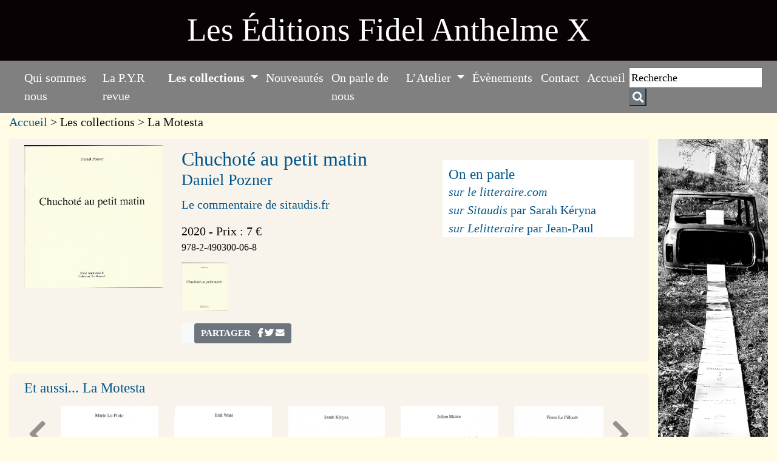

--- FILE ---
content_type: text/html; charset=utf-8
request_url: https://www.fidelanthelmex.fr/Chuchote-au-petit-matin
body_size: 8600
content:


	
		
		

<!DOCTYPE html PUBLIC "-//W3C//DTD XHTML 1.0 Transitional//EN" "http://www.w3.org/TR/xhtml1/DTD/xhtml1-transitional.dtd">
<!--[if lt IE 7 ]> <html dir="ltr" lang="fr" xmlns="http://www.w3.org/1999/xhtml" xml:lang="fr" class="ltr fr no-js ie ie6"> <![endif]-->
<!--[if IE 7 ]> <html dir="ltr" lang="fr" xmlns="http://www.w3.org/1999/xhtml" xml:lang="fr" class="ltr fr no-js ie ie7"> <![endif]-->
<!--[if IE 8 ]> <html dir="ltr" lang="fr" xmlns="http://www.w3.org/1999/xhtml" xml:lang="fr" class="ltr fr no-js ie ie8"> <![endif]-->
<!--[if IE 9 ]> <html dir="ltr" lang="fr" xmlns="http://www.w3.org/1999/xhtml" xml:lang="fr" class="ltr fr no-js ie ie9"> <![endif]-->
<!--[if (gt IE 9)|!(IE)]><!--> <html dir="ltr" lang="fr" xmlns="http://www.w3.org/1999/xhtml" xml:lang="fr" class="ltr fr no-js"> <!--<![endif]-->
<head>
	<script type='text/javascript'>/*<![CDATA[*/(function(H){H.className=H.className.replace(/\bno-js\b/,'js')})(document.documentElement);/*]]>*/</script>
	<title>Chuchoté au petit matin - Les Éditions Fidel Anthelme X</title>
	<meta name="description" content=" Le commentaire de sitaudis.fr " />
	<link rel="canonical" href="https://www.fidelanthelmex.fr/-La-Motesta-" />
	<meta http-equiv="Content-Type" content="text/html; charset=utf-8" />
<meta name="viewport" content="width=device-width, initial-scale=1" />


<link rel="alternate" type="application/rss+xml" title="Syndiquer tout le site" href="spip.php?page=backend" />

   
<link rel="stylesheet" href="squelettes-dist/css/reset.css" type="text/css" />
<link rel="stylesheet" href="squelettes-dist/css/clear.css" type="text/css" />







<link rel="stylesheet" href="squelettes/css/spip.css" type="text/css" />
<script>
var mediabox_settings={"auto_detect":true,"ns":"box","tt_img":true,"sel_g":"#documents_portfolio a[type='image\/jpeg'],#documents_portfolio a[type='image\/png'],#documents_portfolio a[type='image\/gif']","sel_c":".mediabox","str_ssStart":"Diaporama","str_ssStop":"Arr\u00eater","str_cur":"{current}\/{total}","str_prev":"Pr\u00e9c\u00e9dent","str_next":"Suivant","str_close":"Fermer","str_loading":"Chargement\u2026","str_petc":"Taper \u2019Echap\u2019 pour fermer","str_dialTitDef":"Boite de dialogue","str_dialTitMed":"Affichage d\u2019un media","splash_url":"","lity":{"skin":"_simple-dark","maxWidth":"90%","maxHeight":"90%","minWidth":"400px","minHeight":"","slideshow_speed":"2500","opacite":"0.9","defaultCaptionState":"expanded"}};
</script>
<!-- insert_head_css -->
<link rel="stylesheet" href="plugins-dist/mediabox/lib/lity/lity.css?1766835748" type="text/css" media="all" />
<link rel="stylesheet" href="plugins-dist/mediabox/lity/css/lity.mediabox.css?1766835749" type="text/css" media="all" />
<link rel="stylesheet" href="plugins-dist/mediabox/lity/skins/_simple-dark/lity.css?1766835749" type="text/css" media="all" /><link rel='stylesheet' type='text/css' media='all' href='plugins-dist/porte_plume/css/barre_outils.css?1766835749' />
<link rel='stylesheet' type='text/css' media='all' href='local/cache-css/cssdyn-css_barre_outils_icones_css-4ba5d6fb.css?1757513759' />

<!-- Debut CS -->
<style type="text/css">
<!--/*--><![CDATA[/*><!--*/

	
	
	

.blocs_titre {
	background: transparent url(prive/images/deplierhaut.svg) no-repeat scroll left center;
	font-weight: normal;
	line-height: 1.2em;
	margin-top: 4px;
	padding: 0pt 0pt 0pt 26px;
	margin-bottom: 0.1em;
	clear: left;
	cursor: pointer;
}

.blocs_replie {
	background: transparent url(prive/images/deplier-right.svg) no-repeat scroll left center;
}

.blocs_title{
	display: none;
}
/*]]>*/-->
</style>
<!-- Fin CS -->

<link rel='stylesheet' type='text/css' media='all' href='plugins/auto/paniers/v2.2.0/css/paniers.css?1768242489' />
<link rel='stylesheet' type='text/css' media='all' href='plugins/auto/commandes/v3.2.0/css/commandes.css' />




<link rel="stylesheet" href="squelettes/css/bootstrap.css" type="text/css" />
<link rel="stylesheet" href="squelettes/css/general.css" type="text/css" />
<link rel="stylesheet" href="squelettes/css/font.css" type="text/css" />
<link rel="stylesheet" href="squelettes/css/couleur.css" type="text/css" />
<link rel="stylesheet" href="squelettes/css/special.css" type="text/css" />


<link rel="stylesheet" href="https://fonts.googleapis.com/css?family=Titillium Web">

<link rel="stylesheet" href="https://use.fontawesome.com/releases/v5.7.0/css/all.css" integrity="sha384-lZN37f5QGtY3VHgisS14W3ExzMWZxybE1SJSEsQp9S+oqd12jhcu+A56Ebc1zFSJ" crossorigin="anonymous">







<script src="prive/javascript/jquery.js?1766835751" type="text/javascript"></script>

<script src="prive/javascript/jquery.form.js?1766835751" type="text/javascript"></script>

<script src="prive/javascript/jquery.autosave.js?1766835751" type="text/javascript"></script>

<script src="prive/javascript/jquery.placeholder-label.js?1766835751" type="text/javascript"></script>

<script src="prive/javascript/ajaxCallback.js?1766835751" type="text/javascript"></script>

<script src="prive/javascript/js.cookie.js?1766835751" type="text/javascript"></script>
<!-- insert_head -->
<script src="plugins-dist/mediabox/lib/lity/lity.js?1766835748" type="text/javascript"></script>
<script src="plugins-dist/mediabox/lity/js/lity.mediabox.js?1766835749" type="text/javascript"></script>
<script src="plugins-dist/mediabox/javascript/spip.mediabox.js?1766835748" type="text/javascript"></script><script type='text/javascript' src='plugins-dist/porte_plume/javascript/jquery.markitup_pour_spip.js?1766835749'></script>
<script type='text/javascript' src='plugins-dist/porte_plume/javascript/jquery.previsu_spip.js?1766835749'></script>
<script type='text/javascript' src='local/cache-js/jsdyn-javascript_porte_plume_start_js-0d83ed65.js?1757513759'></script>
<script type="text/javascript" src="plugins/auto/galleria/v2.3.0/galleria/galleria.min.js?1748782657"></script>
<!-- Debut CS -->
<script src="local/couteau-suisse/header.js" type="text/javascript"></script>
<!-- Fin CS -->


<!-- début de : ckeditor_insert_head -->

	<script type="application/javascript" src="https://www.fidelanthelmex.fr/plugins/auto/ckeditor/v1.2.10/lib/ckeditor/ckeditor.js?1748782621"></script>
	<script type="application/javascript">CKEDITOR.config.jqueryOverrideVal=true;</script>
	<script type="application/javascript" src="https://www.fidelanthelmex.fr/plugins/auto/ckeditor/v1.2.10/lib/ckeditor/adapters/jquery.js?1748782621"></script>
	<script type="application/javascript" src="local/cache-js/jsdyn-ckeditor4spip_js-33920d3c.js?1757513759"></script>
	<script type="application/javascript">
$(document).ready(function(){
	function loadCKEditor() {
		// la configuration de ckeditor :
		CKEDITOR.ckeditorpath="https:\/\/www.fidelanthelmex.fr\/plugins\/auto\/ckeditor\/v1.2.10\/lib\/ckeditor\/ckeditor.js";
		CKEDITOR.spipurl="https:\/\/www.fidelanthelmex.fr\/spip.php";
		CKEDITOR.ckpreferedversion='4.19.1';
		CKEDITOR.ckeditmode='ckeditor';
		CKEDITOR.ckConfig = {"minwidth":828,"vignette":200,"filebrowserSpipdocBrowseUrl":"https:\/\/www.fidelanthelmex.fr\/spip.php?page=select_documents","format_tags":"h3;h2","format_h3":{"element":"h3","attributes":{"class":"spip"}},"format_h2":{"element":"h2","attributes":{"class":"spip"}},"forcePasteAsPlainText":true,"toolbar_SpipFull":[["Source"],["Cut","Copy","Paste","PasteText"],["SpellChecker","Scayt"],["Undo","Redo"],["Find","Replace"],["RemoveFormat"],["Bold","Italic","Underline","Strike"],["Subscript","Superscript"],["NumberedList","BulletedList","Outdent","Indent"],["JustifyLeft","JustifyCenter","JustifyRight","JustifyBlock"],"\/",["Spip","Link","Unlink","Anchor"],["SpipModeles"],["Image","Table","HorizontalRule","SpecialChar"],["Styles","Format"],["TextColor","BGColor"],["Maximize","About"]],"toolbar_SpipBasic":[["Cut","Copy","PasteText","-","Bold","Italic","Underline","-","NumberedList","BulletedList","-","Spip","Link","Unlink","-","About"]],"toolbar":"SpipFull","uiColor":"#f5f5f5","language":"fr","contentsCss":["https:\/\/www.fidelanthelmex.fr\/prive\/spip_style.css?1766835751","https:\/\/www.fidelanthelmex.fr\/plugins\/auto\/ckeditor\/v1.2.10\/css\/cked-editor.css?1748782621"],"font_names":"serif;sans serif;monospace;cursive;fantasy","filebrowserBrowseUrl":"https:\/\/www.fidelanthelmex.fr\/spip.php?page=filebrowser&type=files","filebrowserImageBrowseLinkUrl":"https:\/\/www.fidelanthelmex.fr\/spip.php?page=filebrowser&type=files","filebrowserImageBrowseUrl":"https:\/\/www.fidelanthelmex.fr\/spip.php?page=filebrowser&type=images","filebrowserFlashBrowseUrl":"https:\/\/www.fidelanthelmex.fr\/spip.php?page=filebrowser&type=flash","filebrowserUploadUrl":"https:\/\/www.fidelanthelmex.fr\/spip.php?page=filebrowser&type=files&mode=direct","filebrowserImageUploadUrl":"https:\/\/www.fidelanthelmex.fr\/spip.php?page=filebrowser&type=images&mode=direct","filebrowserFlashUploadUrl":"https:\/\/www.fidelanthelmex.fr\/spip.php?page=filebrowser&type=flash&mode=direct","filebrowserWindowWidth":682,"filebrowserWindowHeight":500,"extraPlugins":"spip,spipmodeles","loadExtraPlugins":{"spip":"https:\/\/www.fidelanthelmex.fr\/plugins\/auto\/ckeditor\/v1.2.10\/ckeditor-plugin\/spip\/","spipmodeles":"https:\/\/www.fidelanthelmex.fr\/plugins\/auto\/ckeditor\/v1.2.10\/ckeditor-plugin\/spipmodeles\/"},"colorButton_enableMore":false,"height":500,"scayt_autoStartup":true,"scayt_sLang":"fr_FR","resize_enabled":true,"entities":false,"skin":"moono-lisa","enterMode":1,"shiftEnterMode":2,"stylesCombo_stylesSet":"spip-styles:https:\/\/www.fidelanthelmex.fr\/spip.php?page=spip-styles.js","removeDialogTabs":"link:advanced","fontSize_sizes":"8\/8px;9\/9px;10\/10px;11\/11px;12\/12px;14\/14px;16\/16px;18\/18px;20\/20px;22\/22px;24\/24px;26\/26px;28\/28px;36\/36px;48\/48px;72\/72px","dialog_startupFocusTab":true,"readOnly":false,"spip_contexte":{"id":null,"type":null},"forceEnterMode":true,"removePlugins":"blockquote,div,docprops,flash,iframe,image2,newpage,pagebreak,pastefromword,placeholder,preview,print,save,selection,showblocks,smiley,templates,uicolor,forms,devtools","allowedContent":true,"fullPage":false};

		var ajaxload=[{"0":"#formulaire_forum textarea[name=texte]","1":"Basic","3":"54c01556b8a644870e0ec01f26dd1541"},{"0":"textarea.crayon-active","1":"Full","3":"1c62eb7851e9eaf12196e323a2b31960"}];
		CKEDITOR.instances = [] ; // normalement aucune instances de CKEDITOR n'est valide à cet instant, on les vide.
		fullInitCKEDITOR(ajaxload) ;
	}

	if(typeof onAjaxLoad == 'function') onAjaxLoad(loadCKEditor);
	loadCKEditor();
}) ;

	</script>
<!-- fin de : ckeditor_insert_head -->

<script src='plugins/auto/spipopup/v2.1.0/javascript/spipopup.js' type='text/javascript'></script>
<script type='text/javascript'>var popup_settings={default_popup_name:'popup',default_popup_width:'620',default_popup_height:'640',default_popup_options:''};</script>



<script src="squelettes/js/bootstrap.js" type="text/javascript"></script>
<link rel="stylesheet" href="squelettes/css/slider.css" type="text/css" />
<script src="squelettes/js/multislider.js" type="text/javascript"></script>
  <script>
       
       
        $('#blogSlider').multislider({
			duration: 750,
			interval: 2000
		});
     
     
    </script>


<meta name="generator" content="SPIP 4.4.7" />	
	<link rel="alternate" type="application/rss+xml" title="Syndiquer cette rubrique" href="spip.php?page=backend&amp;id_rubrique=9" />
<!-- Plugin Métas + -->
<!-- Dublin Core -->
<link rel="schema.DC" href="https://purl.org/dc/elements/1.1/" />
<link rel="schema.DCTERMS" href="https://purl.org/dc/terms/" />
<meta name="DC.Format" content="text/html" />
<meta name="DC.Type" content="Text" />
<meta name="DC.Language" content="fr" />
<meta name="DC.Title" lang="fr" content="Chuchot&#233; au petit matin &#8211; Les &#201;ditions Fidel Anthelme X" />
<meta name="DC.Description.Abstract" lang="fr" content="Le commentaire de sitaudis.fr" />
<meta name="DC.Date" content="2022-04-17" />
<meta name="DC.Date.Modified" content="2022-05-09" />
<meta name="DC.Identifier" content="https://www.fidelanthelmex.fr/Chuchote-au-petit-matin" />
<meta name="DC.Publisher" content="Les &#201;ditions Fidel Anthelme X" />
<meta name="DC.Source" content="https://www.fidelanthelmex.fr" />

<meta name="DC.Creator" content="Les &#201;ditions Fidel Anthelme X" />





<!-- Open Graph -->
 
<meta property="og:rich_attachment" content="true" />

<meta property="og:site_name" content="Les &#201;ditions Fidel Anthelme X" />
<meta property="og:type" content="article" />
<meta property="og:title" content="Chuchot&#233; au petit matin &#8211; Les &#201;ditions Fidel Anthelme X" />
<meta property="og:locale" content="fr_FR" />
<meta property="og:url" content="https://www.fidelanthelmex.fr/Chuchote-au-petit-matin" />
<meta property="og:description" content="Le commentaire de sitaudis.fr" />

 

<meta property="og:image" content="https://www.fidelanthelmex.fr/local/cache-vignettes/L1199xH630/cf29448f886672a41eed366ec52d5c-d70a0.jpg" />
<meta property="og:image:width" content="1199" />
<meta property="og:image:height" content="630" />
<meta property="og:image:type" content="image/jpeg" />



<meta property="article:published_time" content="2022-04-17" />
<meta property="article:modified_time" content="2022-05-09" />

<meta property="article:author" content="Les &#201;ditions Fidel Anthelme X" />








<!-- Twitter Card -->
<meta name="twitter:card" content="summary_large_image" />
<meta name="twitter:title" content="Chuchot&#233; au petit matin &#8211; Les &#201;ditions Fidel Anthelme X" />
<meta name="twitter:description" content="Le commentaire de sitaudis.fr" />
<meta name="twitter:dnt" content="on" />
<meta name="twitter:url" content="https://www.fidelanthelmex.fr/Chuchote-au-petit-matin" />

<meta name="twitter:image" content="https://www.fidelanthelmex.fr/local/cache-vignettes/L506xH253/579f57696d0c9c79cd0ebc54f1476d-1e17a.jpg?1695078483" />
</head>
<body>
	<div class="container-fluid">
		
	<div class="row bando  " style="margin-left: -15px; margin-right: -15px;padding-top: 10px; padding-bottom: 1px; background-color: #080204;">
	<div class="col-md-12">
	
		<div class="bando2" style="margin-left: -15px; margin-right: -15px; text-align: center;color: #fff;">
			<h1 class="bandeau" style="color: #fff">Les Éditions Fidel Anthelme X </h1>
		</div>
	</div>
</div>			
	<nav class="navbar navbar-expand-xl navbar-dark menuA" style="margin-left: -15px; margin-right: -15px;">

  <button class="navbar-toggler" type="button" data-toggle="collapse" data-target="#navbarSupportedContent" aria-controls="navbarSupportedContent" aria-expanded="false" aria-label="Toggle navigation">
    <span class="navbar-toggler-icon"></span>
   
     </button>

	  <div class="collapse navbar-collapse" id="navbarSupportedContent">
   
      <ul class="navbar-nav mr-auto">
	     
	      
	      	      	      <li class="nav-item dropdown">

	      	      		
	      		<a class="nav-link off" href="-Qui-sommes-nous-" id="navbardrop" >Qui sommes nous</a>
	      		
	      			      		
	      		<div class="dropdown-menu essai dropdown">
		      				
					
	      		</div>
	      		
	      </li>
	      
	      
	      	      	      <li class="nav-item dropdown">

	      	      		
	      		<a class="nav-link off" href="-La-P-Y-R-revue-" id="navbardrop" >La P.Y.R revue</a>
	      		
	      			      		
	      		<div class="dropdown-menu essai dropdown">
		      				
					
	      		</div>
	      		
	      </li>
	      
	      
	      	      	      <li class="nav-item dropdown">

	      	      		
	      		
	      		
	      		
	      		
	      		
	      		
	      		
	      		
	      		
	      		
	      		
	      		
	      		
	      		
	      		
	      		
	      		
	      		
	      		 <a class="nav-link dropdown-toggle  on" href="#" id="navbardrop" data-toggle="dropdown">
		  		 	Les collections
		 			</a>

	      		
	      			      		
	      		<div class="dropdown-menu essai dropdown">
		      				
					
					<a class="dropdown-item" href="-F-A-X-">F.A.X</a>
					
					<a class="dropdown-item" href="-10-Petits-livres-">10 Petits livres</a>
					
					<a class="dropdown-item" href="-Madame-Fredi-">Madame Fredi</a>
					
					<a class="dropdown-item" href="-La-Motesta-">La Motesta</a>
					
					<a class="dropdown-item" href="-Section-les-Communs-">Section les Communs</a>
					
					<a class="dropdown-item" href="-Section-Main-d-oeuvre-">Section Main d&#8217;œuvre</a>
					
					<a class="dropdown-item" href="-Section-Main-d-oeuvre-Etrangere-">Section Main d’œuvre Etrangère</a>
					
					<a class="dropdown-item" href="-La-Petite-Motesta-">La Petite Motesta</a>
					
					<a class="dropdown-item" href="-Hors-collection-">Hors collection</a>
					
	      		</div>
	      		
	      </li>
	      
	      
	      	      	      <li class="nav-item dropdown">

	      	      		
	      		<a class="nav-link off" href="-Nouveautes-" id="navbardrop" >Nouveautés</a>
	      		
	      			      		
	      		<div class="dropdown-menu essai dropdown">
		      				
					
	      		</div>
	      		
	      </li>
	      
	      
	      	      	      <li class="nav-item dropdown">

	      	      		
	      		<a class="nav-link off" href="-On-parle-de-nous-" id="navbardrop" >On parle de nous</a>
	      		
	      			      		
	      		<div class="dropdown-menu essai dropdown">
		      				
					
	      		</div>
	      		
	      </li>
	      
	      
	      	      	      <li class="nav-item dropdown">

	      	      		
	      		
	      		
	      		
	      		
	      		
	      		
	      		
	      		
	      		
	      		
	      		 <a class="nav-link dropdown-toggle  off" href="#" id="navbardrop" data-toggle="dropdown">
		  		 	L&#8217;Atelier
		 			</a>

	      		
	      			      		
	      		<div class="dropdown-menu essai dropdown">
		      				
					
					<a class="dropdown-item" href="-Les-Communs-2025-La-lecon-des-termites-">Les Communs 2025&nbsp;: La leçon des termites</a>
					
					<a class="dropdown-item" href="-Les-Communs-2025-Planete-sans-visa-">Les Communs 2025&nbsp;: Planète sans visa</a>
					
					<a class="dropdown-item" href="-Les-Communs-2024-47-">Les Communs 2024</a>
					
					<a class="dropdown-item" href="-les-Communs-2023-">Les Communs 2023</a>
					
					<a class="dropdown-item" href="-A-LA-LETTRE-">À LA LETTRE</a>
					
	      		</div>
	      		
	      </li>
	      
	      
	      	      	      <li class="nav-item dropdown">

	      	      		
	      		<a class="nav-link off" href="-Evenements-" id="navbardrop" >Évènements</a>
	      		
	      			      		
	      		<div class="dropdown-menu essai dropdown">
		      				
					
	      		</div>
	      		
	      </li>
	      
	      
	      	      	      <li class="nav-item dropdown">

	      	      		
	      		<a class="nav-link off" href="-Contact-" id="navbardrop" >Contact</a>
	      		
	      			      		
	      		<div class="dropdown-menu essai dropdown">
		      				
					
	      		</div>
	      		
	      </li>
	      
	      
	      	      	      <li class="nav-item dropdown">

	      	      		
	      		<a class="nav-link off" href="-Accueil-" id="navbardrop" >Accueil</a>
	      		
	      			      		
	      		<div class="dropdown-menu essai dropdown">
		      				
					
	      		</div>
	      		
	      </li>
	      
	            
       
       
       
       
      </ul>
      </div>
        
   <form class="form-inline my-2 my-lg-0" action="spip.php?page=recherche" method="get" name="rechercheA" style="font-size: 1.4rem">
                <input name="page" value="recherche" type="hidden" />
				 
				<input type="text"  name="recherche" id="recherche" class="inputre" value="Recherche" onfocus="this.value=''" />
				<a href="javascript:document.forms['rechercheA'].submit();"> <button class="btn-secondary" type="button" style="padding: 0.300rem 0.250rem;"><i class="fa fa-search"></i></button></a>
				
				
   				</form>

      



 
  </div>
</nav>
<div class="vide"></div>	</div>
	<div class="container-fluid">
		<div class="row haut2" >
	<div class="col-md-9">



<p class="arbo"><a href="https://www.fidelanthelmex.fr/">Accueil</a> &gt; Les collections &gt; La Motesta</p>
	
	</div>
	<div class="col-md-3">
	
	</div>
</div>	</div>
	<div class="container-fluid">	
		<div class="row marge">
			<div class="col-md-10 " style="padding-top: 0rem;">
				<div class="row centre">
					<div class="col-md-12">
						
					
				 <div class="row" >
	<div class="col-md-3 ">
		
			<img class="img-fluid" src="IMG/jpg/chuc.jpg"/>
			<br/><p></p>
		
		
	</div>
	
	
		
		
		
			<div class="col-md-5">
		
		<h1>Chuchoté au petit matin </h1>
<h2>Daniel Pozner</h2>
		<p><a href='https://www.sitaudis.fr/Parutions/deux-livres-de-daniel-pozner-1575633639.php' target="_blank">Le commentaire de sitaudis.fr</a></p>
		
		<p>2020
		 - Prix : 7 €			 <strong>
				 
		  </strong><br/>	<span class="petit">978-2-490300-06-8</span>
		 </p>
		 
		 <div class="recommander">
			
			 
		 </div>
		 
		 <div class="row"  style="margin-bottom: 20px;">
		 
		 		<div class="col-md-3">
		 		<img class="img-fluid" src="IMG/jpg/chuc.jpg"/>
		 		</div>
		
		
		 </div>
		 <div class="row"  style="margin-bottom: 20px;">
			 <div class="col-md-12" style="margin-left: 15px;">
		 <div class="row">
			 
	
					<button type="button" class="btn btn-light"></button>
				<button type="button" class="btn btn-secondary" style="color: #fff; font-weight: bold; font-size: 1.1rem;text-transform: uppercase;">
				
					<span>Partager&nbsp;&nbsp;</span>
						<a rel="nofollow noopener noreferrer" class="social-tooltip"  title="Partager sur Facebook" aria-label="Partager sur Facebook" href="http://www.facebook.com/share.php?u=ddd" onclick="return fbs_click()"  style="color:rgba(255,255,255)">
						<i class="fab fa-facebook-f"></i></a>
	<a target="_blank"  rel="nofollow noopener noreferrer" class="social-tooltip"  title="Partager sur Twitter" aria-label="Partager sur Twitter"  
								href="https://twitter.com/intent/tweet?text=Chuchoté au petit matin&url=https://www.fidelanthelmex.fr/Chuchote-au-petit-matin"  style="color:rgba(255,255,255)">
						<i class="fab fa-twitter"></i></a>

						<a data-toggle="modal" data-target="#exampleModal" title="Écrivez-nous" aria-label="Écrivez-nous"
  style="color:rgba(255,255,255)" class="fas fa-envelope">
						</a>

					</button>
				
				
	
	</div>
	
	
<div class="modal fade" id="exampleModal" tabindex="-1" aria-labelledby="exampleModalLabel" aria-hidden="true">
  <div class="modal-dialog modal-lg">
    <div class="modal-content">
      	<div class="modal-body">
	  		<div style="background-color: #000; color: #FFF; font-size: 30px; text-align: center; margin-bottom: 30px;">
	  			Les Éditions Fidel Anthelme X 
			</div>
			<h2 class="recommanderA">Pour recommander cet article<br/> "Chuchoté au petit matin"<br/> par mail ...</h2>
			
				
					<div class="formulaire_spip formulaire_recommander" id="formulaire_recommander">



 
<form method="post" action="/Chuchote-au-petit-matin"><div>
	<span class="form-hidden"><input name='formulaire_action' type='hidden'
		value='recommander'><input name='formulaire_action_args' type='hidden'
		value='cE9AFaZmY6DDbfyEYBcZWcqtoHfl6PyTyhnokNNmhogv5V3JmXlObTxSFGsu3ECg4TeSEt/4CzgxjiJDdzHtPcgfb3Rkb0BQ9aKbLAAiyNPbsaZ2TfaetdHJLJovH7z+uF+mtO3hmrZoLWvzNtWMy341HpdPaRCnFDu5Uf//8JiCYn4='><input name='formulaire_action_sign' type='hidden'
		value=''><input type='hidden' name='_jeton' value='ca8a98894a9def5002d701870e693ca202303f015c47ef738b96a1188846fc44' /></span><p style="margin-bottom: 3px;"   class="editer editer_recommander_from">
			<label1 for='recommander_from'>Votre adresse email<br/></label></p>
			<p><input type="email" class="form-control" id='recommander_from' required style="background-color: #e6e6e6; color: #000; " name='recommander_from' value='' aria-describedby="emailHelp"/>
			
		</p>
		<br/>
		<p class="editer editer_recommander_to" style="margin-top: -15px; margin-bottom: 3px;">
			<label1 for='recommander_to'>Adresse mail du destinataire</label></p>
		<p>	<input type="email" class='text forml formo' id='recommander_to' required style="background-color: #e6e6e6; color: #000; " name='recommander_to' value='' />
		</p>
		<br/>
		<p class="editer editer_recommander_message" style="margin-top: -15px; margin-bottom: 3px;">
			<label1 for='recommander_message'>Votre message</label></p>
		<p>	<textarea class='text forml' id='recommander_message' style="background-color: #e6e6e6; color: #000; " name='recommander_message' rows='5' cols='35'></textarea>
		</p>
	
	<p class=''><input type='submit' style="color: #000;background-color: #e6e6e6; margin-top: 15px;" class='submit submit2' name='recommander_email'value='recommander message' />
		
		
		
	</p>
	</div><div class="editer saisie_session_email" style="display: none;">
	<label for="give_me_your_email">Veuillez laisser ce champ vide :</label>
	<input type="text" class="text email" name="email_nobot" id="give_me_your_email" value="" size="10" />
</div></form>

</div>

<script>
// Example starter JavaScript for disabling form submissions if there are invalid fields
(function() {
  'use strict';
  window.addEventListener('load', function() {
    // Fetch all the forms we want to apply custom Bootstrap validation styles to
    var forms = document.getElementsByClassName('needs-validation');
    // Loop over them and prevent submission
    var validation = Array.prototype.filter.call(forms, function(form) {
      form.addEventListener('submit', function(event) {
        if (form.checkValidity() === false) {
          event.preventDefault();
          event.stopPropagation();
        }
        form.classList.add('was-validated');
      }, false);
    });
  }, false);
})();
</script>
      	</div>
    </div>
  </div>
</div>	
	
	

<script>function fbs_click() {
u=location.href;
t=document.title;
window.open('http://www.facebook.com/sharer.php?u='+encodeURIComponent(u)+'&t='+encodeURIComponent(t),'sharer','toolbar=0,status=0,width=626,height=436');
return false;
}</script>		 </div>
		 </div>

<p></p>

</ul>

</ul>	</div>
	<div class="col-md-4">
		<div style="background-color: #fff; padding-left: 10px; padding-top: 10px; margin-top: 25px;" class="onenparle">
		<h3>On en parle</h3>
		
		
		<p><a href='http://www.lelitteraire.com/?p=56307' target="_blank"><em>sur le litteraire.com</em></a></p>
<p><a href='https://www.sitaudis.fr/Parutions/deux-livres-de-daniel-pozner-1575633639.php' target="_blank"><em>sur Sitaudis </em>par Sarah Kéryna</a></p>
<p><a href='http://www.lelitteraire.com/?p=56307' target="_blank"><em>sur Lelitteraire</em> par Jean-Paul</a></p>
		
		</div>
		</div>
		
	
</div>					</div>
				</div>	
							
				<div class="row centre" style="margin-top: 20px;">
					<div class="col-md-12">
						
				<h3 style="">Et aussi... La Motesta </h3>				
					
				

        <div class="row" style="margin-bottom: 20px;">
        	<div class="col-md-12" style="margin: 0px 0;">
                <div id="blogSlider">
                    <div class="MS-content">
	                    
	                    	 <div class="item">
		                    	 <div class="card h-100">
								 	
							 		<a href="Le-jour-a-J"><img src="IMG/jpg/le_jour_a_j.jpg" class="img-fluid"/></a>							 		
							 	</div>
	                    	 </div>
					    
	                    	 <div class="item">
		                    	 <div class="card h-100">
								 	
							 		<a href="Egoine"><img src="IMG/jpg/e_goi_ne_erik_wahl.jpg" class="img-fluid"/></a>							 		
							 	</div>
	                    	 </div>
					    
	                    	 <div class="item">
		                    	 <div class="card h-100">
								 	
							 		<a href="Tant-et-plus"><img src="IMG/jpg/tant_et_plus_sarah_ke_ryna.jpg" class="img-fluid"/></a>							 		
							 	</div>
	                    	 </div>
					    
	                    	 <div class="item">
		                    	 <div class="card h-100">
								 	
							 		<a href="Le-petit-bestiaire-breviaire-naif"><img src="IMG/jpg/le_petit_bestiaire_julien_blaine.jpg" class="img-fluid"/></a>							 		
							 	</div>
	                    	 </div>
					    
	                    	 <div class="item">
		                    	 <div class="card h-100">
								 	
							 		<a href="Scenes-d-esprit"><img src="IMG/jpg/sce_nes_d_esprit_plp3.jpg" class="img-fluid"/></a>							 		
							 	</div>
	                    	 </div>
					    
	                    	 <div class="item">
		                    	 <div class="card h-100">
								 	
							 		<a href="Ou-est-la-biche"><img src="IMG/jpg/ou_est_la_biche_d_le_dantec.jpg" class="img-fluid"/></a>							 		
							 	</div>
	                    	 </div>
					    
	                    	 <div class="item">
		                    	 <div class="card h-100">
								 	
							 		<a href="Souvenir-des-photographies-que-je-n-ai-pas-prises"><img src="IMG/jpg/souvenir_des_photographies.jpg" class="img-fluid"/></a>							 		
							 	</div>
	                    	 </div>
					    
	                    	 <div class="item">
		                    	 <div class="card h-100">
								 	
							 		<a href="De-la-consternation"><img src="IMG/jpg/de_la_consternation_nathanae_l_couverture.jpg" class="img-fluid"/></a>							 		
							 	</div>
	                    	 </div>
					   
                    </div>
                    <div class="MS-controls">
                        <button class="MS-left"><i class="fa fa-chevron-left" aria-hidden="true"></i></button>
                        <button class="MS-right"><i class="fa fa-chevron-right" aria-hidden="true"></i></button>
                    </div>
                </div>
                
        	</div>
         </div>
    </div>
				</div>
 <script>
       
       
        $('#blogSlider').multislider({
			duration: 750,
			interval: 2000
		});
     
     
    </script>			</div>				
			<div class="col-md-2 marge_droit">
			
				<style >
	html,
body,
header,
.view {
  height: 100%;
}

@media (max-width: 740px) {
  html,
  body,
  header,
  .view {
    height: 100vh;
  }
}

</style>

 <div class="view" style="background-image: url('http://brunog.fr/fidel/IMG/jpg/fond2.jpg'); background-repeat: no-repeat; background-size: cover; background-repeat: no-repeat; background-size: cover; background-position: center center; ">			</div>
		</div>			
	</div>
	<div class="container-fluid">
		<div class="pied" style="margin-left: -15px; margin-right: -15px;margin-top: 20px;  padding-top: 4px; padding-bottom: 4px; text-align: center;" >
		 <div class="row " >
            <div class="col-md-12 col" >
				<p style="color: #fff;  font-size: 15px;"> 
					Mise &agrave; jour :jeudi 
					22 janvier 2026 
					
 
					| <a href="spip.php?article248" accesskey="8" style="color: #fff">Mentions l&eacute;gales  </a> 
					| <a href="spip.php?page=plan" accesskey="8" style="color: #fff">Plan du site  </a> 
					
					|<a style="color: #fff" href="spip.php?page=backend" title="Syndiquer tout le site" >&nbsp;RSS&nbsp;2.0</a></p>
                    
	        </div>
               
     
        </div>
    </div>	</div>

		</body>
</html>



--- FILE ---
content_type: text/css
request_url: https://www.fidelanthelmex.fr/squelettes/css/general.css
body_size: 461
content:




html {
  /*font-size: 62.5%;*/
    font-size: 82.5%;
  -webkit-tap-highlight-color: transparent;
  /* 1 */
  -webkit-text-size-adjust: 100%;
  /* 2 */
  overflow-wrap: break-word;
  /* 3 */
}

body {
font-size: 1.8rem;
line-height: 1.55;
color: #383f4e;
 font-weight: 400;
}

p, ul, li, td{
	font-size: 1.5rem;  /* =15px */
}


h1,
.h1 {
  font-size: 2.4rem; /* =24px */
  line-height: 1.5;
  margin-bottom: .75rem;
}
h2,
.h2 {
  font-size: 2rem; /* =20px */
  line-height: 1;
  margin-bottom: 1rem;
  margin-top: -1rem;
}
h3,
.h3 {
  font-size: 1.75rem; /* =17.5px */
  line-height: 1.2;
  margin-bottom: 1.2rem;
}
h4,
.h4 {
  font-size: 1.5rem;
  line-height: 1.364;
  margin-bottom: 1.364rem;
}


ol,
ul,
dl {
  margin-top: 0;
  margin-bottom: 1rem;
}

ol ol,
ul ul,
ol ul,
ul ol {
  margin-bottom: 0;
}


a {
  color: #007bff;
  text-decoration: none;
  background-color: transparent;
}

a:hover {
  color: #0056b3;
  text-decoration: underline;
}

a:not([href]):not([class]) {
  color: inherit;
  text-decoration: none;
}

a:not([href]):not([class]):hover {
  color: inherit;
  text-decoration: none;
}

p{
	/*margin-bottom: 1.8rem;*/
	margin-bottom: 1rem;
}

em{
	font-style: oblique;
}

ul{list-style: disc;
	margin-left: 1em;
}

.pagination-item {
  width: 25px;
  float: left;
  list-style: none;
}

.spip_doc_legende{
	font-size: 1.6rem;
}





--- FILE ---
content_type: text/css
request_url: https://www.fidelanthelmex.fr/squelettes/css/font.css
body_size: 173
content:
@import url("https://fonts.googleapis.com/css?family=Titillium+Web:300,400,600,700");
body {
/*font-family: 'Roboto Slab',Georgia,serif;*/
/*font-weight: 300;*/
/*font-family: 'Titillium Web'*/
font-family: garamond
}
h1, h2, h3 , h4{
/*font-family: 'Titillium Web'*/
font-family: garamond
}


.petit{
	font-size: 1.2rem;
}
body, p, li {
  /* font-family: 'Ubuntu',Helvetica, Arial, sans-serif;*/
   
    /*font-family: 'Titillium Web'*/
    font-family: garamond


}

--- FILE ---
content_type: text/css
request_url: https://www.fidelanthelmex.fr/squelettes/css/couleur.css
body_size: 120
content:
body {
	color: #0a0a0a;
	
	background-color: #fffbe5;
}

.droit_contact, .acc_blocbas, .acc_bloc1, .menu_gauche, .centre {
	background-color: #f3f3ec;
	background-color: #f8f4eb;
	}

h1, h2, h3, h4, h5, h6 {
    color: #00558a;
    /*color: #00558a;*/
}
.card-header{
	background-color: #28a745;
	background-color: #00558a;
	color: #fff;
}
a {
  color: #00558a;
}

.centre{
		/*background-color: #eaeaea;*/
		background-color: #fff;
}

--- FILE ---
content_type: text/css
request_url: https://www.fidelanthelmex.fr/squelettes/css/special.css
body_size: 1368
content:
#formulaire_formidable-5 .editer-label{
	font-size: 1.2rem;;
	
	
}

#formulaire_formidable-5 legend{
	font-size: 1.7rem;
	font-weight: bold;
}


#formulaire_formidable-5 .reponse_formulaire_ok{
	background: transparent;
color: #00558a;
border-color: transparent;
margin-bottom: -20px;
	
}
.bando{

	background-color: #00558b;

}
.lerma{
	background-color:#246d9a;
}

/*----------------------------*/	
/* ---------  formulaire  --------*/
/*----------------------------*/
label {
    display: inline-block;
    max-width: 100%;
    margin-bottom: 5px;
    font-weight: bold;
    font-size: 1.4rem;
}
label {
    word-break: normal;
    hyphens: none;
    text-align: left;
}


.editer label {
    width: 150px;
    vertical-align: top;
}

.saisie_radio label{
	width: 250px;
}
.afficher_input_2 .label{
	display: inline;
}
.afficher_input_1 .valeur p{
	display: inline;
}

.afficher_input_2 .valeur p{
	display: inline;
}
.afficher_input_3 .valeur p{
	display: inline;
}
.afficher_input_4 .valeur p{
	display: inline;
}

.afficher_input_1 .valeur{
	display: inline;
}

.afficher_input_2 .valeur{
	display: inline;
}
.afficher_input_3 .valeur{
	display: inline;
}
.afficher_input_4 .valeur{
	display: inline;
}
.afficher_input_1{
	display: inline;
}
.afficher_input_2{
	display: inline;
}
.afficher_input_3{
	display: inline;
}
.afficher_input_4{
	display: inline;
}
.afficher_input_3{
	display: inline;
}
.formulaire_valeurs .saisie_input .label{
	display: none;
	
}
.formulaire_valeurs .saisie_textarea .label{
	display: none;
	
}
.formulaire_valeurs .saisie_email .label{
	display: none;
	
}
.valeur{
font-size: 1.2rem;
}
.valeur p{
font-size: 1.2rem;
margin-bottom: 0rem;
}
.formulaire_paiement h2{
	margin-top: 4rem;
}

.formulaire_spip .boutons {
    text-align: left;
  
}
.formulaire_spip .submit{
	background-color: #aa1111;
	color: #fff;
}
.editer{
	margin-bottom: 2rem
}

.card {
   
   
    border: 0px solid rgba(0, 0, 0, 0.125);
    border-radius: 0.25rem;
}


.intro p{
	font-size: 1.8rem;
}



/* Menu */
.navbar {
    /*background-color: #4883B0;*/
    background-color: grey;
}
.navbar-dark .navbar-nav .nav-link {
    color: #fff;}
    
    .pied {
    /*background-color: #4883B0;*/
    background-color: grey;
}
.card-header{
	background-color: #28a745;
	background-color: #00558a;
	color: #fff;
}

.card-body {
    -ms-flex: 1 1 auto;
    flex: 1 1 auto;
    min-height: 1px;
    padding: 1.25rem;
        padding-top: 0.25rem;
        padding-right: 1.25rem;
        padding-bottom: 0.25rem;
        padding-left: 1.25rem;
}
.dropdown-menu{
	font-size: 1.5rem;
}
.on{
	color: red;
}
.nav-link .on {
    font-weight: bold;
    color: #aa1111;


}
.nav-link{
	/*font-size: 2rem;*/
}
.nav-item li{
	/*font-size: 2rem;*/
}


.droit {
    background-color: #e5e4e4;
    padding-left: 10px;
    padding-right: 10px;
}

.droit h3{
  font-size: 1.75rem; /* =17.5px */
  line-height: 1.2;
  margin-bottom: .5rem;
}
.droit ul{
	font-size: 1.5rem;
	}

.titremots {
    background-color: #aa1111;
    font-size: 1.7rem;
    padding-left: 1rem;
    color: #fff;
    text-transform: uppercase;
    padding-right: 1rem;
    padding-top: 0.2rem;
    padding-bottom: 0.2rem;
}
.haut2 {
    min-height: 3rem;
}
.haut1{
	font-size: 2rem;
	text-transform: uppercase;
}
.form-control {
    display: block;
    width: 100%;
    height: calc(1.5em + 0.75rem + 2px);
    padding: 0.375rem 0.75rem;
    font-size: 1.5rem;
    font-weight: 400;
    line-height: 1.5;
    color: #495057;
    background-color: #fff;
    background-clip: padding-box;
    border: 1px solid #ced4da;
    border-radius: 0.25rem;
    transition: border-color 0.15s ease-in-out, box-shadow 0.15s ease-in-out;
}

.asuivre {
  background-color: #aa1111;
  font-size: 1.7rem;
  padding-left: 1rem;
  color: #fff;
  text-transform: uppercase;
  padding-right: 1rem;
  padding-top: 0.2rem;
  padding-bottom: 0.2rem;
}

.asuivre {
  background-color: #aa1111;
  background-color: #ff7d35;
}

.droit_contact, .acc_blocbas, .acc_bloc1, .menu_gauche, .centre {
  border-radius: 5px;
  /*background-color: #f3f3ec;*/
  /*background-color: #fffbe5;*/
  background-color: #f3f3ec;
	background-color: #f8f4eb;
  padding-left: 10px;
  padding-right: 10px;
  padding-top: 10px;
  padding-bottom: 10px;
}
.texte_acc p{font-size: 1.6rem;}
.texte_acc a{color: #fff}
.imglivre{
	border-color: black;
	border-style: solid;
	border-width: 1px;
}

.onenparle p{
	margin-bottom: 0rem;
}
.onenparle h3{
	margin-bottom: 0rem;
}

h1.bandeau{
	font-size:  1.8rem;
	
}

@media (min-width: 576px) {
  .marge{
	margin-left: 0px; margin-right: 0px;
	}
	h1.bandeau{
	font-size:  2.4rem;
	
}
}

@media (min-width: 760px) {
	h1.bandeau{
	font-size:  2.4em;
}

	}



@media (min-width: 768px) {
  .marge{
	margin-left: 0px; margin-right: -15px;
	}
	h1.bandeau{
	font-size:  4.0rem;
	
}
}

.bando2{
	/*background-image: url("http://brunog.fr/mc/fondlivre.jpg");
	background-repeat: repeat;*/
}
.bando3{
	background-image: url("http://brunog.fr/mc/IMG/jpg/bannie_re2.jpg");
	background-repeat: no-repeat;
	background-position: center center;
}


--- FILE ---
content_type: text/css
request_url: https://www.fidelanthelmex.fr/squelettes/css/slider.css
body_size: 1231
content:
button {
  outline: 0 !important;
}
section.documentation {
  padding: 0 15px;
}
section.documentation #sideNav {
  margin-top: 50px;
}
section.documentation #sideNav.affix {
  top: 0px;
}
section.documentation #sideNav ul {
  list-style: none;
  border-left: 1px solid grey;
  padding-left: 5px;
  margin-left: 15px;
}
section.documentation #sideNav ul li {
  list-style-type: none;
  padding: 0;
  margin: 3px;
}
section.documentation #sideNav ul li a {
  line-height: 1.5;
  color: grey;
  font-size: 16px;
}
section.documentation #sideNav ul li a:hover,
section.documentation #sideNav ul li a:active,
section.documentation #sideNav ul li a:focus {
  color: #337ab7;
}
section.documentation .row h2 {
  padding-top: 20px;
  margin-top: 30px;
}
section.documentation code {
  padding: 0;
  background-color: transparent;
}
section.documentation code .comment {
  color: grey;
}
.exampleSlider {
  position: relative;
  border: 1px solid black;
}
@media (max-width: 767px) {
  .exampleSlider {
    border-color: transparent;
  }
}
.exampleSlider .MS-content {
  margin: 15px 5%;
  overflow: hidden;
  white-space: nowrap;
  border: 1px solid red;
}
@media (max-width: 767px) {
  .exampleSlider .MS-content {
    margin: 0;
  }
}
.exampleSlider .MS-content .item {
  display: inline-block;
  height: 100%;
  overflow: hidden;
  position: relative;
  vertical-align: top;
  border: 1px solid green;
  width: 20%;
}
@media (max-width: 1200px) {
  .exampleSlider .MS-content .item {
    width: 25%;
  }
}
@media (max-width: 992px) {
  .exampleSlider .MS-content .item {
    width: 33.3333%;
  }
}
@media (max-width: 767px) {
  .exampleSlider .MS-content .item {
    width: 50%;
  }
}
.exampleSlider .MS-content .item p {
  font-size: 30px;
  text-align: center;
  line-height: 1;
  vertical-align: middle;
  margin: 0;
  padding: 10px 0;
}
.exampleSlider .MS-controls button {
  position: absolute;
  border: none;
  background: transparent;
  font-size: 30px;
  outline: 0;
  top: 35px;
}
@media (max-width: 767px) {
  .exampleSlider .MS-controls button {
    display: none;
  }
}
.exampleSlider .MS-controls .MS-left {
  left: 10px;
}
@media (max-width: 992px) {
  .exampleSlider .MS-controls .MS-left {
    left: -2px;
  }
}
.exampleSlider .MS-controls .MS-right {
  right: 10px;
}
@media (max-width: 992px) {
  .exampleSlider .MS-controls .MS-right {
    right: -2px;
  }
}
/* logoSlider */
/* blog slider */
/*review slider */
#logoSlider {
  position: relative;
}
#logoSlider .MS-content {
  white-space: nowrap;
  overflow: hidden;
  margin: 0 2%;
  height: 50px;
}
#logoSlider .MS-content .item {
  display: inline-block;
  width: 20%;
  position: relative;
  vertical-align: top;
  overflow: hidden;
  height: 100%;
  white-space: normal;
  line-height: 50px;
  vertical-align: middle;
}
@media (max-width: 991px) {
  #logoSlider .MS-content .item {
    width: 25%;
  }
}
@media (max-width: 767px) {
  #logoSlider .MS-content .item {
    width: 35%;
  }
}
@media (max-width: 500px) {
  #logoSlider .MS-content .item {
    width: 50%;
  }
}
#logoSlider .MS-content .item a {
  line-height: 50px;
  vertical-align: middle;
}
#logoSlider .MS-controls button {
  position: absolute;
}
#logoSlider .MS-controls .MS-left {
  top: 35px;
  left: 10px;
}
#logoSlider .MS-controls .MS-right {
  top: 35px;
  right: 10px;
}
#blogSlider {
  position: relative;
}
#blogSlider .MS-content {
  white-space: nowrap;
  overflow: hidden;
  margin: 0 5%;
}
#blogSlider .MS-content .item {
  display: inline-block;
  /*width: 33.3333%;*/
  width: 20%;
  position: relative;
  vertical-align: top;
  overflow: hidden;
  height: 100%;
  white-space: normal;
  padding: 0 10px;
}
@media (max-width: 991px) {
  #blogSlider .MS-content .item {
    width: 50%;
  }
}
@media (max-width: 767px) {
  #blogSlider .MS-content .item {
    width: 50%;
  }
}
#blogSlider .MS-content .item .imgTitle {
  position: relative;
}
#blogSlider .MS-content .item .imgTitle .blogTitle {
  margin: 0;
  text-align: left;
  letter-spacing: 2px;
  color: #252525;
  font-style: italic;
  position: absolute;
  background-color: rgba(255, 255, 255, 0.5);
  width: 100%;
  bottom: 0;
  font-weight: bold;
  padding: 0 0 2px 10px;
}
#blogSlider .MS-content .item .imgTitle img {
  height: auto;
  width: 100%;
}
#blogSlider .MS-content .item p {
  font-size: 16px;
  margin: 2px 10px 0 5px;
  text-indent: 15px;
}
#blogSlider .MS-content .item a {
  float: right;
  /*margin: 0 20px 0 0;*/
  font-size: 16px;
  font-style: italic;
  color: rgba(173, 0, 0, 0.82);
  font-weight: bold;
  letter-spacing: 1px;
  transition: linear 0.1s;
}
#blogSlider .MS-content .item a:hover {
  text-shadow: 0 0 1px grey;
}
#blogSlider .MS-controls button {
  position: absolute;
  border: none;
  background-color: transparent;
  outline: 0;
  font-size: 50px;
  top: 20px;
  color: rgba(0, 0, 0, 0.4);
  transition: 0.15s linear;
}
#blogSlider .MS-controls button:hover {
  color: rgba(0, 0, 0, 0.8);
}
@media (max-width: 992px) {
  #blogSlider .MS-controls button {
    font-size: 30px;
  }
}
@media (max-width: 767px) {
  #blogSlider .MS-controls button {
    font-size: 20px;
  }
}
#blogSlider .MS-controls .MS-left {
  left: 0px;
}
@media (max-width: 767px) {
  #blogSlider .MS-controls .MS-left {
    left: -10px;
  }
}
#blogSlider .MS-controls .MS-right {
  right: 0px;
}
@media (max-width: 767px) {
  #blogSlider .MS-controls .MS-right {
    right: -10px;
  }
}
#reviewsSlider {
  position: relative;
}
#reviewsSlider h2 {
  text-align: center;
  text-decoration: underline;
  font-style: italic;
  margin: 0 auto 20px;
}
#reviewsSlider .MS-content {
  white-space: nowrap;
  overflow: hidden;
  margin: 0 5%;
}
#reviewsSlider .MS-content .item {
  display: inline-block;
  position: relative;
  vertical-align: top;
  overflow: hidden;
  height: 100%;
  white-space: normal;
  padding: 0 15px;
  width: 50%;
}
@media (max-width: 991px) {
  #reviewsSlider .MS-content .item {
    width: 100%;
  }
}
#reviewsSlider .MS-content .item h3 {
  text-align: center;
  margin: 0 0 5px 0;
}
@media (max-width: 991px) {
  #reviewsSlider .MS-content .item h3 {
    font-size: 20px;
  }
}
#reviewsSlider .MS-content .item h3 i {
  font-size: 13px;
  vertical-align: top;
  color: grey;
  margin: 0 10px;
}
#reviewsSlider .MS-content .item p {
  text-align: center;
  font-size: 14px;
}
#reviewsSlider .MS-content .item h4 {
  text-align: center;
  color: #5f5f5f;
  font-size: 16px;
}
#reviewsSlider .MS-controls button {
  position: absolute;
  top: 90px;
  font-size: 40px;
  border: none;
  background-color: transparent;
  outline: 0;
  color: rgba(0, 0, 0, 0.4);
  transition: linear 0.15s;
}
#reviewsSlider .MS-controls button:hover {
  color: rgba(0, 0, 0, 0.75);
}
#reviewsSlider .MS-controls .MS-left {
  left: 10px;
}
@media (max-width: 991px) {
  #reviewsSlider .MS-controls .MS-left {
    left: 0;
  }
}
@media (max-width: 767px) {
  #reviewsSlider .MS-controls .MS-left {
    left: -10px;
  }
}
#reviewsSlider .MS-controls .MS-right {
  right: 10px;
}
@media (max-width: 991px) {
  #reviewsSlider .MS-controls .MS-right {
    right: 0;
  }
}
@media (max-width: 767px) {
  #reviewsSlider .MS-controls .MS-right {
    right: -10px;
  }
}
